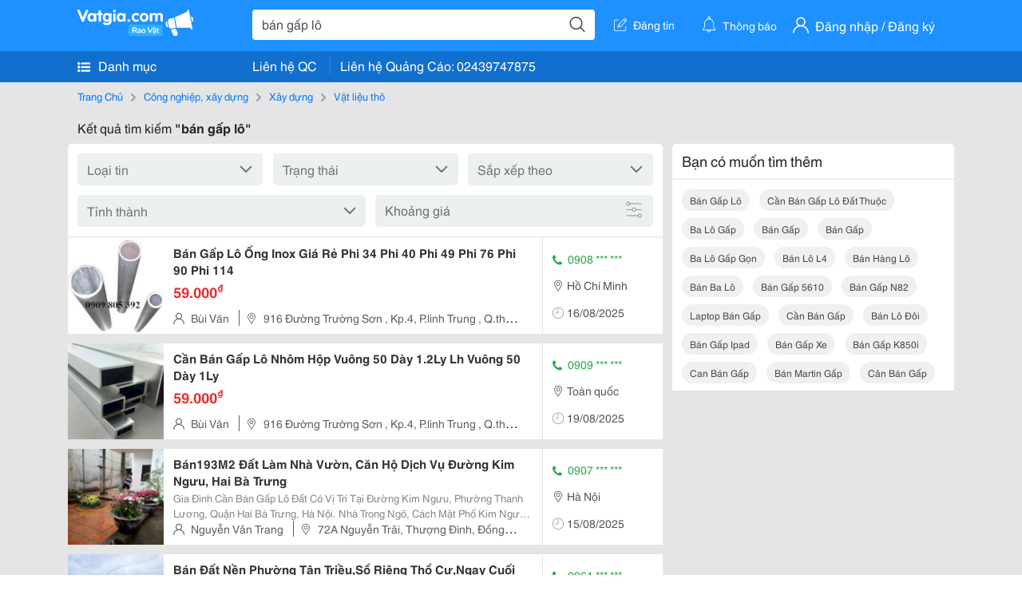

--- FILE ---
content_type: text/html; charset=UTF-8
request_url: https://vatgia.com/raovat/b%C3%A1n+g%E1%BA%A5p+l%C3%B4.srvg
body_size: 9387
content:
<!DOCTYPE html>
<html lang="vi">
<head>
    <link rel="dns-prefetch" href="//cdnvg.scandict.com">
    <meta http-equiv="Content-Type" content="text/html; charset=utf-8" />
    <link href="/assets/image/raovat/favicon.ico" rel="icon" type="image/x-icon">
    <meta http-equiv="X-UA-Compatible" content="ie=edge">

    
    <meta name="apple-mobile-web-app-status-bar-style" content="#0c81f6"/>
<meta name="theme-color" content="#0c81f6"/>
<meta name="apple-mobile-web-app-capable" content="yes"/>
<meta name="mobile-web-app-capable" content="yes"/>
<meta name="viewport" content="width=device-width, initial-scale=1.0"/>
<meta property="og:url" content="https://vatgia.com/raovat/b%C3%A1n%2Bg%E1%BA%A5p%2Bl%C3%B4.srvg"/>
<meta property="og:type" content="website"/>
<meta property="og:site_name" content="Vatgia.com"/>
<meta property="og:locale" content="vi_VN"/>
<meta property="og:title" content="Bán Gấp Lô"/>
<meta property="og:description" content="Chuyên trang về Bán gấp lô ✅304 Không Chỉ Là Thép Không Gỉ Mà Còn Thích Hợp Trong Mọi Ứng Dụng . Tuy Nhiên , Một Sự Hiểu Biết Về Các Thuộc Tính Của Inox 304 Sẽ Cung Cấp Một Cơ Sở Tốt Cho Việc..."/>
<meta property="og:image" content="https://cdnvg.scandict.com/pictures/fullsize/2017/06/13/nem1497318565.jpg"/>
<meta name="title" content="Bán Gấp Lô"/>
<meta name="keywords" content="bán gấp lô, bán, gấp, lô, ban gap lo, bán gấp lô, cần bán gấp lô đất thuộc, ba lô gấp, bán gấp, bán gấp, ba lô gấp gọn, bán lô l4, bán hàng lô, bán ba lô, bán gấp 5610, bán gấp n82, laptop bán gấp, cần bán gấp, bán lô đôi, bán gấp ipad, bán gấp xe, bán gấp k850i, can bán gấp, bán martin gấp, cân bán gấp"/>
<meta name="description" content="Chuyên trang về Bán gấp lô ✅304 Không Chỉ Là Thép Không Gỉ Mà Còn Thích Hợp Trong Mọi Ứng Dụng . Tuy Nhiên , Một Sự Hiểu Biết Về Các Thuộc Tính Của Inox 304 Sẽ Cung Cấp Một Cơ Sở Tốt Cho Việc..."/>
<title>Bán Gấp Lô</title>

    
            <link rel="canonical" href="https://vatgia.com/raovat/b%C3%A1n%2Bg%E1%BA%A5p%2Bl%C3%B4.srvg">
    
    
    
    <link rel="stylesheet" type="text/css" href="https://vatgia.com/assets/raovat/fonts/flaticon/flaticon.css">
    <link rel="stylesheet" type="text/css" href="https://vatgia.com/assets/css/bootstrap-4.5.0.css">
    <link rel="stylesheet" type="text/css" href="https://vatgia.com/assets/371000597101675/raovat/css/raovat.css">

        <script>
        window.vnpapp = "false";
        window.mobiledetect = "web";
        window.dataUser = "null";
        window.domain = "//vatgia.com";
        window.envAds = "ca-pub-2979760623205174";
        window.envAdsSlot = "8018923188";
        window.firebaseConfig = {
            apiKey: "AIzaSyBlmRLfyJCyqA8yu5x8bpFo0jwYX2yBpOg",
            authDomain: "vatgia-id.firebaseapp.com",
            databaseURL: "https://vatgia-id.firebaseio.com",
            projectId: "vatgia-id",
            storageBucket: "",
            messagingSenderId: "736117193883",
            appId: "1:736117193883:web:624a055c617b3dbe"
        }
        window.urlFacebookLogin = 'https://www.facebook.com/v4.0/dialog/oauth?response_type=code%2Cgranted_scopes&client_id=891255665928834&redirect_uri=https%3A%2F%2Fvatgia.com/home/&scope=public_profile%2Cemail&state=provider%3Dfacebook%26redirect%3D%2Fraovat';
        window.urlGoogleLogin = 'https://accounts.google.com/o/oauth2/v2/auth?scope=openid+https://www.googleapis.com/auth/userinfo.email+profile&response_type=code&redirect_uri=https%3A//vatgia.com/home/&client_id=736117193883-nj2eab6opd4bg8phsltf8likgal0jcbc.apps.googleusercontent.com&state=provider%3Dgoogle%26redirect%3D%2Fraovat';
    </script>

    <script type="application/ld+json">
						{
						  "@context": "https://schema.org",
						  "@type": "Organization",
						  "url": "https://vatgia.com",
						  "logo": "https://vatgia.com/css/logos/logo.png",
						  "name": "Vatgia.com",
						  "contactPoint": [{
						    "@type": "ContactPoint",
						    "telephone": "+84 02439747875",
						    "contactType": "Customer support",
						    "areaServed": "VI"
						  }],
						  "sameAs": ["https://www.facebook.com/vatgiafanpage"]
						}
						</script>

    <script type="application/ld+json">
						{
							"@context": "https://schema.org",
							"@type": "WebSite",
							"url": "https://vatgia.com",
							"potentialAction": {
								"@type": "SearchAction",
								"target": "https://vatgia.com/raovat/quicksearch.php?keyword={search_term_string}",
								"query-input": "required name=search_term_string"
							},
							"name" : "Vatgia.com",
            			"alternateName" : "Vatgia.com - Mua sắm hạnh phúc, kinh doanh hiệu quả"
						}
						</script>

            <script type="application/ld+json">{"@context": "http://schema.org", "@type": "BreadcrumbList", "itemListElement": [{
									"@type": "ListItem",
									"position": 1,
									"item": {
										"@id": "https://vatgia.com/raovat",
										"name": "Rao vặt"
									}
								},{
									"@type": "ListItem",
									"position": 2,
									"item": {
										"@id": "https://vatgia.com/raovat/b%C3%A1n%2Bg%E1%BA%A5p%2Bl%C3%B4.srvg",
										"name": "Bán gấp lô"
									}
								}]}</script>
    
    
    
    </head>
<body>
        <div id="raovat" class="css_rv_web">
        
                    <header-web :ContactPhone-prop="[[&quot;Li\u00ean h\u1ec7 Qu\u1ea3ng C\u00e1o&quot;,&quot; 02439747875&quot;,&quot;02439747875&quot;]]"></header-web>
                

        
        <div id="body-raovat">
            <div class="result_search_pc" id="remove-ads">














    <div class="container" id="container-ads">
    <nav aria-label="breadcrumb" class="rv-breadcrumb-pc">
    <ol class="breadcrumb">
        <li class="breadcrumb-item">
            <a href="/raovat">Trang Chủ</a>
        </li>
                            
                <li class="breadcrumb-item">
                    <a href="/raovat/2748/cong-nghiep-xay-dung.html">Công nghiệp, xây dựng</a>
                </li>
            
                                
                <li class="breadcrumb-item">
                    <a href="/raovat/8490/xay-dung.html">Xây dựng</a>
                </li>
            
                                
                <li class="breadcrumb-item">
                    <a href="/raovat/8623/vat-lieu-tho.html">Vật liệu thô</a>
                </li>
            
                        </ol>
</nav>
            <div class="statistical">
            <h1 title="Kết quả tìm kiếm bán gấp lô">Kết quả tìm kiếm <b>"bán gấp lô"</b></h1>
        </div>
        <div class="row pb-12px">
            <div class="col-8 pr-0">
                

                <div class="filter-result">
                    <fillter-web
                        :country-prop="[]"
                        :max-prop="0"
                        :min-prop="0"></fillter-web>
                </div>

                <div id="list-search-pc">
                    <div class="list-post-search list-post-search-web">
































                        












                            <div class="rv_list_news mt-12px">
            <div class="card-list-news">
            <div class="card-body-news d-flex">
                <div class="img-post">
                    <a class="text-decoration-none" href="/raovat/8633/14613400/ban-gap-lo-ong-inox-gia-re-phi-34-phi-40-phi-49-phi-76-phi-90-phi-114.html" >
                        <img class="w-100 h-100" src="https://cdnvg.scandict.com/pictures/thumb/w150/2017/06/nem1497318565.jpg" alt="Bán Gấp Lô Ống Inox Giá Rẻ Phi 34 Phi 40 Phi 49 Phi 76 Phi 90 Phi 114" onerror="this.onerror=null;this.src='/assets/image/raovat/no_image.png';"/>
                    </a>
                </div>
                <div class="position-relative info-flex px-12px py-2">
                    <div class="info-post">
                        <a href="/raovat/8633/14613400/ban-gap-lo-ong-inox-gia-re-phi-34-phi-40-phi-49-phi-76-phi-90-phi-114.html" >
                            <h3 title="Bán Gấp Lô Ống Inox Giá Rẻ Phi 34 Phi 40 Phi 49 Phi 76 Phi 90 Phi 114" class="title m-0">Bán Gấp Lô Ống Inox Giá Rẻ Phi 34 Phi 40 Phi 49 Phi 76 Phi 90 Phi 114</h3>
                        </a>
                                                    <p class="price m-0 mt-1">59.000<sup>&#8363;</sup></p>
                                            </div>
                    <div class="position-absolute position-address">
                        <span class="name-post"><i class="flaticon-user mr-2"></i>Bùi Văn</span>
                        <span class="address m-0 pl-2"><i class="flaticon-pin mr-2 pl-2"></i>916 Đường Trường Sơn , Kp.4, P.linh Trung , Q.thủ Đức, Tp.hcm</span>
                    </div>
                </div>
                <div class="contact my-auto">
                    <div class="px-12px border-contact-normal">
                                                    <p class="phone-vip-news m-0">
                                <i class="flaticon-telephone-handle-silhouette mr-1"></i>
                                0908 *** ***
                            </p>
                                                <p class="location m-0 pt-12px"><i class="flaticon-pin mr-1"></i>Hồ Chí Minh</p>
                        <p class="time m-0 pt-12px"><i class="flaticon-time mr-1"></i>16/08/2025</p>
                    </div>
                </div>
            </div>
        </div>
    </div>
                        












                            <div class="rv_list_news mt-12px">
            <div class="card-list-news">
            <div class="card-body-news d-flex">
                <div class="img-post">
                    <a class="text-decoration-none" href="/raovat/9693/16030819/can-ban-gap-lo-nhom-hop-vuong-50-day-1-2ly-lh-vuong-50-day-1ly.html" >
                        <img class="w-100 h-100" src="https://cdnvg.scandict.com/pictures/thumb/w150/2020/07/1595217757-kcv.jpg" alt="Cần Bán Gấp Lô Nhôm Hộp Vuông 50 Dày 1.2Ly Lh Vuông 50 Dày 1Ly" onerror="this.onerror=null;this.src='/assets/image/raovat/no_image.png';"/>
                    </a>
                </div>
                <div class="position-relative info-flex px-12px py-2">
                    <div class="info-post">
                        <a href="/raovat/9693/16030819/can-ban-gap-lo-nhom-hop-vuong-50-day-1-2ly-lh-vuong-50-day-1ly.html" >
                            <h3 title="Cần Bán Gấp Lô Nhôm Hộp Vuông 50 Dày 1.2Ly Lh Vuông 50 Dày 1Ly" class="title m-0">Cần Bán Gấp Lô Nhôm Hộp Vuông 50 Dày 1.2Ly Lh Vuông 50 Dày 1Ly</h3>
                        </a>
                                                    <p class="price m-0 mt-1">59.000<sup>&#8363;</sup></p>
                                            </div>
                    <div class="position-absolute position-address">
                        <span class="name-post"><i class="flaticon-user mr-2"></i>Bùi Văn</span>
                        <span class="address m-0 pl-2"><i class="flaticon-pin mr-2 pl-2"></i>916 Đường Trường Sơn , Kp.4, P.linh Trung , Q.thủ Đức, Tp.hcm</span>
                    </div>
                </div>
                <div class="contact my-auto">
                    <div class="px-12px border-contact-normal">
                                                    <p class="phone-vip-news m-0">
                                <i class="flaticon-telephone-handle-silhouette mr-1"></i>
                                0909 *** ***
                            </p>
                                                <p class="location m-0 pt-12px"><i class="flaticon-pin mr-1"></i>Toàn quốc</p>
                        <p class="time m-0 pt-12px"><i class="flaticon-time mr-1"></i>19/08/2025</p>
                    </div>
                </div>
            </div>
        </div>
    </div>
                        












                            <div class="rv_list_news mt-12px">
            <div class="card-list-news">
            <div class="card-body-news d-flex">
                <div class="img-post">
                    <a class="text-decoration-none" href="/raovat/10497/17814823/ban193m2-dat-lam-nha-vuon-can-ho-dich-vu-duong-kim-nguu-hai-ba-trung.html" >
                        <img class="w-100 h-100" src="https://cdnvg.scandict.com/pictures/thumb/w150/2025/04/1744266771-oto.jpg" alt="Bán193M2 Đất Làm Nhà Vườn, Căn Hộ Dịch Vụ Đường Kim Ngưu, Hai Bà Trưng" onerror="this.onerror=null;this.src='/assets/image/raovat/no_image.png';"/>
                    </a>
                </div>
                <div class="position-relative info-flex px-12px py-2">
                    <div class="info-post">
                        <a href="/raovat/10497/17814823/ban193m2-dat-lam-nha-vuon-can-ho-dich-vu-duong-kim-nguu-hai-ba-trung.html" >
                            <h3 title="Bán193M2 Đất Làm Nhà Vườn, Căn Hộ Dịch Vụ Đường Kim Ngưu, Hai Bà Trưng" class="title m-0">Bán193M2 Đất Làm Nhà Vườn, Căn Hộ Dịch Vụ Đường Kim Ngưu, Hai Bà Trưng</h3>
                        </a>
                                                    <div class="des">
                                Gia Đình Cần Bán Gấp Lô Đất Có Vị Trí Tại Đường Kim Ngưu, Phường Thanh Lương, Quận Hai Bà Trưng, Hà Nội. Nhà Trong Ngõ, Cách Mặt Phố Kim Ngưu Hơn 100M. Ngõ Rộng 2.5- 3M. Nhà Xây Từ Lâu Nên Xác Định Bán Đất. Diện Tích: 193M&Sup2;, Trong Đó Có...
                            </div>
                                            </div>
                    <div class="position-absolute position-address">
                        <span class="name-post"><i class="flaticon-user mr-2"></i>Nguyễn Vân Trang</span>
                        <span class="address m-0 pl-2"><i class="flaticon-pin mr-2 pl-2"></i>72A Nguyễn Trãi, Thượng Đình, Đống Đa, Hà Nội, Việt Nam</span>
                    </div>
                </div>
                <div class="contact my-auto">
                    <div class="px-12px border-contact-normal">
                                                    <p class="phone-vip-news m-0">
                                <i class="flaticon-telephone-handle-silhouette mr-1"></i>
                                0907 *** ***
                            </p>
                                                <p class="location m-0 pt-12px"><i class="flaticon-pin mr-1"></i>Hà Nội</p>
                        <p class="time m-0 pt-12px"><i class="flaticon-time mr-1"></i>15/08/2025</p>
                    </div>
                </div>
            </div>
        </div>
    </div>
                        












                            <div class="rv_list_news mt-12px">
            <div class="card-list-news">
            <div class="card-body-news d-flex">
                <div class="img-post">
                    <a class="text-decoration-none" href="/raovat/10498/17862202/ban-dat-nen-phuong-tan-trieu-so-rieng-tho-cu-ngay-cuoi-duong-dong-khoi.html" >
                        <img class="w-100 h-100" src="https://cdnvg.scandict.com/pictures/thumb/w150/2025/07/1752735580-bwq.jpg" alt="Bán Đất Nền Phường Tân Triều,Sổ Riêng Thổ Cư,Ngay Cuối Đường Đồng Khởi" onerror="this.onerror=null;this.src='/assets/image/raovat/no_image.png';"/>
                    </a>
                </div>
                <div class="position-relative info-flex px-12px py-2">
                    <div class="info-post">
                        <a href="/raovat/10498/17862202/ban-dat-nen-phuong-tan-trieu-so-rieng-tho-cu-ngay-cuoi-duong-dong-khoi.html" >
                            <h3 title="Bán Đất Nền Phường Tân Triều,Sổ Riêng Thổ Cư,Ngay Cuối Đường Đồng Khởi" class="title m-0">Bán Đất Nền Phường Tân Triều,Sổ Riêng Thổ Cư,Ngay Cuối Đường Đồng Khởi</h3>
                        </a>
                                                    <p class="price m-0 mt-1">1,4 tỷ</p>
                                            </div>
                    <div class="position-absolute position-address">
                        <span class="name-post"><i class="flaticon-user mr-2"></i>Dương Tấn Tài</span>
                        <span class="address m-0 pl-2"><i class="flaticon-pin mr-2 pl-2"></i>Biên Hòa</span>
                    </div>
                </div>
                <div class="contact my-auto">
                    <div class="px-12px border-contact-normal">
                                                    <p class="phone-vip-news m-0">
                                <i class="flaticon-telephone-handle-silhouette mr-1"></i>
                                0961 *** ***
                            </p>
                                                <p class="location m-0 pt-12px"><i class="flaticon-pin mr-1"></i>Đồng Nai</p>
                        <p class="time m-0 pt-12px"><i class="flaticon-time mr-1"></i>17/07/2025</p>
                    </div>
                </div>
            </div>
        </div>
    </div>
                        












                            <div class="rv_list_news mt-12px">
            <div class="card-list-news">
            <div class="card-body-news d-flex">
                <div class="img-post">
                    <a class="text-decoration-none" href="/raovat/14204/17862746/can-von-ban-gap-lo-dat-tai-phuong-thoi-an-quan-12-tp-hcm.html" >
                        <img class="w-100 h-100" src="https://cdnvg.scandict.com/pictures/thumb/w150/2025/07/1752825471-hqi.jpg" alt="Cần Vốn Bán Gấp Lô Đất Tại Phường Thời An Quận 12 Tp Hcm" onerror="this.onerror=null;this.src='/assets/image/raovat/no_image.png';"/>
                    </a>
                </div>
                <div class="position-relative info-flex px-12px py-2">
                    <div class="info-post">
                        <a href="/raovat/14204/17862746/can-von-ban-gap-lo-dat-tai-phuong-thoi-an-quan-12-tp-hcm.html" >
                            <h3 title="Cần Vốn Bán Gấp Lô Đất Tại Phường Thời An Quận 12 Tp Hcm" class="title m-0">Cần Vốn Bán Gấp Lô Đất Tại Phường Thời An Quận 12 Tp Hcm</h3>
                        </a>
                                                    <p class="price m-0 mt-1">6,9 tỷ</p>
                                            </div>
                    <div class="position-absolute position-address">
                        <span class="name-post"><i class="flaticon-user mr-2"></i>Huy Anh</span>
                        <span class="address m-0 pl-2"><i class="flaticon-pin mr-2 pl-2"></i>Tp Hồ Chí Minh</span>
                    </div>
                </div>
                <div class="contact my-auto">
                    <div class="px-12px border-contact-normal">
                                                    <p class="phone-vip-news m-0">
                                <i class="flaticon-telephone-handle-silhouette mr-1"></i>
                                0335 *** ***
                            </p>
                                                <p class="location m-0 pt-12px"><i class="flaticon-pin mr-1"></i>Hồ Chí Minh</p>
                        <p class="time m-0 pt-12px"><i class="flaticon-time mr-1"></i>18/07/2025</p>
                    </div>
                </div>
            </div>
        </div>
    </div>
                        












                            <div class="rv_list_news mt-12px">
            <div class="card-list-news">
            <div class="card-body-news d-flex">
                <div class="img-post">
                    <a class="text-decoration-none" href="/raovat/10498/17868961/re-nhat-khac-niem-can-ban-gap-lo-view-vuon-hoa-gia-5-9-ty.html" >
                        <img class="w-100 h-100" src="/assets/image/raovat/no_image.png" alt="Rẻ Nhất Khắc Niệm Cần Bán Gấp Lô View Vườn Hoa Giá 5,9 Tỷ" onerror="this.onerror=null;this.src='/assets/image/raovat/no_image.png';"/>
                    </a>
                </div>
                <div class="position-relative info-flex px-12px py-2">
                    <div class="info-post">
                        <a href="/raovat/10498/17868961/re-nhat-khac-niem-can-ban-gap-lo-view-vuon-hoa-gia-5-9-ty.html" >
                            <h3 title="Rẻ Nhất Khắc Niệm Cần Bán Gấp Lô View Vườn Hoa Giá 5,9 Tỷ" class="title m-0">Rẻ Nhất Khắc Niệm Cần Bán Gấp Lô View Vườn Hoa Giá 5,9 Tỷ</h3>
                        </a>
                                                    <p class="price m-0 mt-1">5,9 tỷ</p>
                                            </div>
                    <div class="position-absolute position-address">
                        <span class="name-post"><i class="flaticon-user mr-2"></i>Nguyễn Phú</span>
                        <span class="address m-0 pl-2"><i class="flaticon-pin mr-2 pl-2"></i>Phường Khắc Niệm, Tp. Bắc Ninh, Tỉnh Bắc Ninh</span>
                    </div>
                </div>
                <div class="contact my-auto">
                    <div class="px-12px border-contact-normal">
                                                    <p class="phone-vip-news m-0">
                                <i class="flaticon-telephone-handle-silhouette mr-1"></i>
                                0942 *** ***
                            </p>
                                                <p class="location m-0 pt-12px"><i class="flaticon-pin mr-1"></i>Bắc Ninh</p>
                        <p class="time m-0 pt-12px"><i class="flaticon-time mr-1"></i>18/08/2025</p>
                    </div>
                </div>
            </div>
        </div>
    </div>
                        












                            <div class="rv_list_news mt-12px">
            <div class="card-list-news">
            <div class="card-body-news d-flex">
                <div class="img-post">
                    <a class="text-decoration-none" href="/raovat/10498/17869167/can-ban-gap-lo-goc-68m-o-to-vao-tan-nha-ngay-gan-kcn-pho-noi-a.html" >
                        <img class="w-100 h-100" src="/assets/image/raovat/no_image.png" alt="Cần Bán Gấp Lô Góc 68M, Ô Tô Vào Tận Nhà, Ngay Gần Kcn Phố Nối A:" onerror="this.onerror=null;this.src='/assets/image/raovat/no_image.png';"/>
                    </a>
                </div>
                <div class="position-relative info-flex px-12px py-2">
                    <div class="info-post">
                        <a href="/raovat/10498/17869167/can-ban-gap-lo-goc-68m-o-to-vao-tan-nha-ngay-gan-kcn-pho-noi-a.html" >
                            <h3 title="Cần Bán Gấp Lô Góc 68M, Ô Tô Vào Tận Nhà, Ngay Gần Kcn Phố Nối A:" class="title m-0">Cần Bán Gấp Lô Góc 68M, Ô Tô Vào Tận Nhà, Ngay Gần Kcn Phố Nối A:</h3>
                        </a>
                                                    <p class="price m-0 mt-1">1,98 tỷ</p>
                                            </div>
                    <div class="position-absolute position-address">
                        <span class="name-post"><i class="flaticon-user mr-2"></i>Bình Chắc </span>
                        <span class="address m-0 pl-2"><i class="flaticon-pin mr-2 pl-2"></i>Văn Lâm - Hưng Yên </span>
                    </div>
                </div>
                <div class="contact my-auto">
                    <div class="px-12px border-contact-normal">
                                                    <p class="phone-vip-news m-0">
                                <i class="flaticon-telephone-handle-silhouette mr-1"></i>
                                0835 *** ***
                            </p>
                                                <p class="location m-0 pt-12px"><i class="flaticon-pin mr-1"></i>Hưng Yên</p>
                        <p class="time m-0 pt-12px"><i class="flaticon-time mr-1"></i>20/08/2025</p>
                    </div>
                </div>
            </div>
        </div>
    </div>
                        












                            <div class="rv_list_news mt-12px">
            <div class="card-list-news">
            <div class="card-body-news d-flex">
                <div class="img-post">
                    <a class="text-decoration-none" href="/raovat/10498/17869642/can-ban-gap-lo-goc-50m-o-to-vao-ngay-gan-kcn-pho-noi-a.html" >
                        <img class="w-100 h-100" src="/assets/image/raovat/no_image.png" alt="Cần Bán Gấp Lô Góc 50M, Ô Tô Vào, Ngay Gần Kcn Phố Nối A:" onerror="this.onerror=null;this.src='/assets/image/raovat/no_image.png';"/>
                    </a>
                </div>
                <div class="position-relative info-flex px-12px py-2">
                    <div class="info-post">
                        <a href="/raovat/10498/17869642/can-ban-gap-lo-goc-50m-o-to-vao-ngay-gan-kcn-pho-noi-a.html" >
                            <h3 title="Cần Bán Gấp Lô Góc 50M, Ô Tô Vào, Ngay Gần Kcn Phố Nối A:" class="title m-0">Cần Bán Gấp Lô Góc 50M, Ô Tô Vào, Ngay Gần Kcn Phố Nối A:</h3>
                        </a>
                                                    <p class="price m-0 mt-1">1,98 tỷ</p>
                                            </div>
                    <div class="position-absolute position-address">
                        <span class="name-post"><i class="flaticon-user mr-2"></i>Bình Chắc </span>
                        <span class="address m-0 pl-2"><i class="flaticon-pin mr-2 pl-2"></i>Văn Lâm - Hưng Yên </span>
                    </div>
                </div>
                <div class="contact my-auto">
                    <div class="px-12px border-contact-normal">
                                                    <p class="phone-vip-news m-0">
                                <i class="flaticon-telephone-handle-silhouette mr-1"></i>
                                0835 *** ***
                            </p>
                                                <p class="location m-0 pt-12px"><i class="flaticon-pin mr-1"></i>Hưng Yên</p>
                        <p class="time m-0 pt-12px"><i class="flaticon-time mr-1"></i>27/08/2025</p>
                    </div>
                </div>
            </div>
        </div>
    </div>
                        












                            <div class="rv_list_news mt-12px">
            <div class="card-list-news">
            <div class="card-body-news d-flex">
                <div class="img-post">
                    <a class="text-decoration-none" href="/raovat/10494/17869790/ban-gap-lo-lien-ke-dep-a2-4-lk7-o-so-1x-kdt-thanh-ha.html" >
                        <img class="w-100 h-100" src="https://cdnvg.scandict.com/pictures/thumb/w150/2025/08/1756353069-ipc.jpg" alt="Bán Gấp Lô Liền Kề Đẹp - A2.4-Lk7 Ô Số 1X Kdt Thanh Hà" onerror="this.onerror=null;this.src='/assets/image/raovat/no_image.png';"/>
                    </a>
                </div>
                <div class="position-relative info-flex px-12px py-2">
                    <div class="info-post">
                        <a href="/raovat/10494/17869790/ban-gap-lo-lien-ke-dep-a2-4-lk7-o-so-1x-kdt-thanh-ha.html" >
                            <h3 title="Bán Gấp Lô Liền Kề Đẹp - A2.4-Lk7 Ô Số 1X Kdt Thanh Hà" class="title m-0">Bán Gấp Lô Liền Kề Đẹp - A2.4-Lk7 Ô Số 1X Kdt Thanh Hà</h3>
                        </a>
                                                    <p class="price m-0 mt-1">11,2 tỷ</p>
                                            </div>
                    <div class="position-absolute position-address">
                        <span class="name-post"><i class="flaticon-user mr-2"></i>Tuan Dung</span>
                        <span class="address m-0 pl-2"><i class="flaticon-pin mr-2 pl-2"></i>A2.4 Lk7,  Kdt Thanh Hà, Phường Kiến Hưng, Quận Hà Đông, Hà Nội</span>
                    </div>
                </div>
                <div class="contact my-auto">
                    <div class="px-12px border-contact-normal">
                                                    <p class="phone-vip-news m-0">
                                <i class="flaticon-telephone-handle-silhouette mr-1"></i>
                                0988 *** ***
                            </p>
                                                <p class="location m-0 pt-12px"><i class="flaticon-pin mr-1"></i>Hà Nội</p>
                        <p class="time m-0 pt-12px"><i class="flaticon-time mr-1"></i>28/08/2025</p>
                    </div>
                </div>
            </div>
        </div>
    </div>
                        












                            <div class="rv_list_news mt-12px">
            <div class="card-list-news">
            <div class="card-body-news d-flex">
                <div class="img-post">
                    <a class="text-decoration-none" href="/raovat/10498/17869853/ban-gap-lo-dat-dep-hem-xe-tai-shr-sat-mt-nguyen-huu-tri-gia-2ty150-95m2.html" >
                        <img class="w-100 h-100" src="https://cdnvg.scandict.com/pictures/thumb/w150/2025/08/1756369647-lay.jpg" alt="Bán Gấp Lô Đất Đẹp Hẻm Xe Tải. Shr,Sát Mt Nguyễn Hữu Trí,Giá 2Ty150,95M2." onerror="this.onerror=null;this.src='/assets/image/raovat/no_image.png';"/>
                    </a>
                </div>
                <div class="position-relative info-flex px-12px py-2">
                    <div class="info-post">
                        <a href="/raovat/10498/17869853/ban-gap-lo-dat-dep-hem-xe-tai-shr-sat-mt-nguyen-huu-tri-gia-2ty150-95m2.html" >
                            <h3 title="Bán Gấp Lô Đất Đẹp Hẻm Xe Tải. Shr,Sát Mt Nguyễn Hữu Trí,Giá 2Ty150,95M2." class="title m-0">Bán Gấp Lô Đất Đẹp Hẻm Xe Tải. Shr,Sát Mt Nguyễn Hữu Trí,Giá 2Ty150,95M2.</h3>
                        </a>
                                                    <div class="des">
                                Gấp Gấp !!!Ngợp Quá,Chủ Cần Tiền Trả Ngân Hàng Lên Cần Bán Gấp Lô Đất Mặt Tiền Nhựa 12M Sát Mặt Tiền Mt Nguyễn Hữu Trí Tân Túc Bc ,Sổ Hồng Riêng,Khu Dân Cư Hiện Hữu ,Đông Đúc,Tiện Ích Đầy Đủ Như Trường Học C1,2,3 ,Bệnh Viện Bình Chánh,Chợ Đệm ,Trường
                            </div>
                                            </div>
                    <div class="position-absolute position-address">
                        <span class="name-post"><i class="flaticon-user mr-2"></i>Cần Bán Gấp Lô Đất Đẹp Gần Mặt Tiền Nguyễn Hữu Trí</span>
                        <span class="address m-0 pl-2"><i class="flaticon-pin mr-2 pl-2"></i>Nguyễn Hữu Trí, Huyện Bình Chánh, Hồ Chí Minh</span>
                    </div>
                </div>
                <div class="contact my-auto">
                    <div class="px-12px border-contact-normal">
                                                    <p class="phone-vip-news m-0">
                                <i class="flaticon-telephone-handle-silhouette mr-1"></i>
                                0919 *** ***
                            </p>
                                                <p class="location m-0 pt-12px"><i class="flaticon-pin mr-1"></i>Toàn quốc</p>
                        <p class="time m-0 pt-12px"><i class="flaticon-time mr-1"></i>28/08/2025</p>
                    </div>
                </div>
            </div>
        </div>
    </div>
                        












                            <div class="rv_list_news mt-12px">
            <div class="card-list-news">
            <div class="card-body-news d-flex">
                <div class="img-post">
                    <a class="text-decoration-none" href="/raovat/10497/17870909/chinh-chu-ban-gap-chinh-chu-ban-gap-lo-dat-146-8m2-mt-tran-hai-phung-binh-tan-ket-bank-cat-lo.html" >
                        <img class="w-100 h-100" src="https://cdnvg.scandict.com/pictures/thumb/w150/2025/09/1756916800-vze.jpg" alt="Chính Chủ Bán Gấp Chính Chủ Bán Gấp Lô Đất 146.8M2 - Mt Trần Hải Phụng, Bình Tân - Kẹt Bank Cắt Lỗ" onerror="this.onerror=null;this.src='/assets/image/raovat/no_image.png';"/>
                    </a>
                </div>
                <div class="position-relative info-flex px-12px py-2">
                    <div class="info-post">
                        <a href="/raovat/10497/17870909/chinh-chu-ban-gap-chinh-chu-ban-gap-lo-dat-146-8m2-mt-tran-hai-phung-binh-tan-ket-bank-cat-lo.html" >
                            <h3 title="Chính Chủ Bán Gấp Chính Chủ Bán Gấp Lô Đất 146.8M2 - Mt Trần Hải Phụng, Bình Tân - Kẹt Bank Cắt Lỗ" class="title m-0">Chính Chủ Bán Gấp Chính Chủ Bán Gấp Lô Đất 146.8M2 - Mt Trần Hải Phụng, Bình Tân - Kẹt Bank Cắt Lỗ</h3>
                        </a>
                                                    <p class="price m-0 mt-1">420 triệu</p>
                                            </div>
                    <div class="position-absolute position-address">
                        <span class="name-post"><i class="flaticon-user mr-2"></i>Nghĩa Nhà Phố</span>
                        <span class="address m-0 pl-2"><i class="flaticon-pin mr-2 pl-2"></i>Trần Hải Phụng, Tân Tạo, Bình Tân</span>
                    </div>
                </div>
                <div class="contact my-auto">
                    <div class="px-12px border-contact-normal">
                                                    <p class="phone-vip-news m-0">
                                <i class="flaticon-telephone-handle-silhouette mr-1"></i>
                                0986 *** ***
                            </p>
                                                <p class="location m-0 pt-12px"><i class="flaticon-pin mr-1"></i>Hồ Chí Minh</p>
                        <p class="time m-0 pt-12px"><i class="flaticon-time mr-1"></i>03/09/2025</p>
                    </div>
                </div>
            </div>
        </div>
    </div>
                        












                            <div class="rv_list_news mt-12px">
            <div class="card-list-news">
            <div class="card-body-news d-flex">
                <div class="img-post">
                    <a class="text-decoration-none" href="/raovat/10498/17873323/chu-can-ban-gap-lo-dat-cuc-dep-tai-khu-dg-ngoc-da-nhu-quynh.html" >
                        <img class="w-100 h-100" src="https://cdnvg.scandict.com/pictures/thumb/w150/2025/09/1757668364-ggd.jpg" alt="Chủ Cần Bán Gấp Lô Đất Cực Đẹp Tại Khu Đg Ngọc Đà, Như Quỳnh:" onerror="this.onerror=null;this.src='/assets/image/raovat/no_image.png';"/>
                    </a>
                </div>
                <div class="position-relative info-flex px-12px py-2">
                    <div class="info-post">
                        <a href="/raovat/10498/17873323/chu-can-ban-gap-lo-dat-cuc-dep-tai-khu-dg-ngoc-da-nhu-quynh.html" >
                            <h3 title="Chủ Cần Bán Gấp Lô Đất Cực Đẹp Tại Khu Đg Ngọc Đà, Như Quỳnh:" class="title m-0">Chủ Cần Bán Gấp Lô Đất Cực Đẹp Tại Khu Đg Ngọc Đà, Như Quỳnh:</h3>
                        </a>
                                                    <p class="price m-0 mt-1">7,2 tỷ</p>
                                            </div>
                    <div class="position-absolute position-address">
                        <span class="name-post"><i class="flaticon-user mr-2"></i>Bình Chắc </span>
                        <span class="address m-0 pl-2"><i class="flaticon-pin mr-2 pl-2"></i>Văn Lâm - Hưng Yên </span>
                    </div>
                </div>
                <div class="contact my-auto">
                    <div class="px-12px border-contact-normal">
                                                    <p class="phone-vip-news m-0">
                                <i class="flaticon-telephone-handle-silhouette mr-1"></i>
                                0835 *** ***
                            </p>
                                                <p class="location m-0 pt-12px"><i class="flaticon-pin mr-1"></i>Hưng Yên</p>
                        <p class="time m-0 pt-12px"><i class="flaticon-time mr-1"></i>12/09/2025</p>
                    </div>
                </div>
            </div>
        </div>
    </div>
                        












                            <div class="rv_list_news mt-12px">
            <div class="card-list-news">
            <div class="card-body-news d-flex">
                <div class="img-post">
                    <a class="text-decoration-none" href="/raovat/10498/17874809/chinh-chu-ban-dat-mt-2500m2-doi-dien-khu-du-lich-song-long-duong-d1-quan-9.html" >
                        <img class="w-100 h-100" src="https://cdnvg.scandict.com/pictures/thumb/w150/2025/09/1758251050-zvw.jpeg" alt="Chính Chủ Bán Đất Mt 2500M2 Đối Diện Khu Du Lịch Song Long Đường D1, Quận 9." onerror="this.onerror=null;this.src='/assets/image/raovat/no_image.png';"/>
                    </a>
                </div>
                <div class="position-relative info-flex px-12px py-2">
                    <div class="info-post">
                        <a href="/raovat/10498/17874809/chinh-chu-ban-dat-mt-2500m2-doi-dien-khu-du-lich-song-long-duong-d1-quan-9.html" >
                            <h3 title="Chính Chủ Bán Đất Mt 2500M2 Đối Diện Khu Du Lịch Song Long Đường D1, Quận 9." class="title m-0">Chính Chủ Bán Đất Mt 2500M2 Đối Diện Khu Du Lịch Song Long Đường D1, Quận 9.</h3>
                        </a>
                                                    <div class="des">
                                Chính Chủ Bán Đất Mt 2500M2 Đối Diện Khu Du Lịch Song Long Đường D1, Quận 9 Giá Rẻ 15.2Tr/M2 Sđt 0923945502 
 Bán Gấp Lô Nhì Mặt Tiền Đối Diện Khu Du Lịch Song Long Chỉ Cách Khoảng 20M, Sát Kdl Long Đại. Đất Tại Đường D1, Phường Long Phước, Quận 9. 
...
                            </div>
                                            </div>
                    <div class="position-absolute position-address">
                        <span class="name-post"><i class="flaticon-user mr-2"></i>Thanh Nguyen</span>
                        <span class="address m-0 pl-2"></span>
                    </div>
                </div>
                <div class="contact my-auto">
                    <div class="px-12px border-contact-normal">
                                                    <p class="phone-vip-news m-0">
                                <i class="flaticon-telephone-handle-silhouette mr-1"></i>
                                0923 *** ***
                            </p>
                                                <p class="location m-0 pt-12px"><i class="flaticon-pin mr-1"></i>Toàn quốc</p>
                        <p class="time m-0 pt-12px"><i class="flaticon-time mr-1"></i>19/09/2025</p>
                    </div>
                </div>
            </div>
        </div>
    </div>
                        












                            <div class="rv_list_news mt-12px">
            <div class="card-list-news">
            <div class="card-body-news d-flex">
                <div class="img-post">
                    <a class="text-decoration-none" href="/raovat/10498/17882659/tiep-tuc-giam-120tr-cho-lo-dat-60m2-tai-dinh-cu-trau-quy-gia-lam-lh.html" >
                        <img class="w-100 h-100" src="https://cdnvg.scandict.com/pictures/thumb/w150/2025/12/1765621824-kef.jpg" alt="Tiếp Tục Giảm 120Tr Cho Lô Đất 60M2 Tái Định Cư Trâu Quỳ, Gia Lâm. Lh ." onerror="this.onerror=null;this.src='/assets/image/raovat/no_image.png';"/>
                    </a>
                </div>
                <div class="position-relative info-flex px-12px py-2">
                    <div class="info-post">
                        <a href="/raovat/10498/17882659/tiep-tuc-giam-120tr-cho-lo-dat-60m2-tai-dinh-cu-trau-quy-gia-lam-lh.html" >
                            <h3 title="Tiếp Tục Giảm 120Tr Cho Lô Đất 60M2 Tái Định Cư Trâu Quỳ, Gia Lâm. Lh ." class="title m-0">Tiếp Tục Giảm 120Tr Cho Lô Đất 60M2 Tái Định Cư Trâu Quỳ, Gia Lâm. Lh .</h3>
                        </a>
                                                    <div class="des">
                                Tiếp Tục Giảm 120Tr Cho Lô Đất 60M2 Tái Định Cư Trâu Quỳ, Gia Lâm. Lh 0989894845. 
 Sđcc Càn Bán Gấp Lô Đất Tại Khu Tái Định Cư Trâu Quỳ, Gia Lâm, Hà Nội. 
 Diện Tích Đất: 60M2. Mặt Tiền 4M. Sâu 15M. Vuông Vức. 
 Đường Trước Nhà Rộng Thênh Thang ,...
                            </div>
                                            </div>
                    <div class="position-absolute position-address">
                        <span class="name-post"><i class="flaticon-user mr-2"></i>Trần Vỹ</span>
                        <span class="address m-0 pl-2"><i class="flaticon-pin mr-2 pl-2"></i>Trâu Quỳ, Gia Lâm</span>
                    </div>
                </div>
                <div class="contact my-auto">
                    <div class="px-12px border-contact-normal">
                                                    <p class="phone-vip-news m-0">
                                <i class="flaticon-telephone-handle-silhouette mr-1"></i>
                                0909 *** ***
                            </p>
                                                <p class="location m-0 pt-12px"><i class="flaticon-pin mr-1"></i>Hà Nội</p>
                        <p class="time m-0 pt-12px"><i class="flaticon-time mr-1"></i>13/12/2025</p>
                    </div>
                </div>
            </div>
        </div>
    </div>
                        












                            <div class="rv_list_news mt-12px">
            <div class="card-list-news">
            <div class="card-body-news d-flex">
                <div class="img-post">
                    <a class="text-decoration-none" href="/raovat/10498/17883549/ban-gap-lo-dat-kdc-nam-phan-do-xuan-hop-sat-global-city-dt-9x18-gia-84tr-m2-trieu-vi-tri-dep-thoang.html" >
                        <img class="w-100 h-100" src="https://cdnvg.scandict.com/pictures/thumb/w150/2025/12/1765958404-nsm.jpg" alt="Bán Gấp Lô Đất Kdc Nam Phan Đỗ Xuân Hợp Sát Global City Dt 9X18 Giá 84Tr M2 Triệu Vị Trí Đẹp Thoáng" onerror="this.onerror=null;this.src='/assets/image/raovat/no_image.png';"/>
                    </a>
                </div>
                <div class="position-relative info-flex px-12px py-2">
                    <div class="info-post">
                        <a href="/raovat/10498/17883549/ban-gap-lo-dat-kdc-nam-phan-do-xuan-hop-sat-global-city-dt-9x18-gia-84tr-m2-trieu-vi-tri-dep-thoang.html" >
                            <h3 title="Bán Gấp Lô Đất Kdc Nam Phan Đỗ Xuân Hợp Sát Global City Dt 9X18 Giá 84Tr M2 Triệu Vị Trí Đẹp Thoáng" class="title m-0">Bán Gấp Lô Đất Kdc Nam Phan Đỗ Xuân Hợp Sát Global City Dt 9X18 Giá 84Tr M2 Triệu Vị Trí Đẹp Thoáng</h3>
                        </a>
                                                    <div class="des">
                                Bán Gấp Lô Đất Kdc Nam Phan Đỗ Xuân Hợp Sát Global City Dt 9X18 Giá 84Tr / M&Sup2; Vị Trí Thoáng . Liên Hệ : 0915394648 Vinh. 
 Chuyên Nhận Mua Bán Đất Nền Nam Phan Kikyo
                            </div>
                                            </div>
                    <div class="position-absolute position-address">
                        <span class="name-post"><i class="flaticon-user mr-2"></i>Vinh</span>
                        <span class="address m-0 pl-2"><i class="flaticon-pin mr-2 pl-2"></i>Đỗ Xuân Hợp Phường Phước Long B Tp.thủ Đức</span>
                    </div>
                </div>
                <div class="contact my-auto">
                    <div class="px-12px border-contact-normal">
                                                    <p class="phone-vip-news m-0">
                                <i class="flaticon-telephone-handle-silhouette mr-1"></i>
                                0915 *** ***
                            </p>
                                                <p class="location m-0 pt-12px"><i class="flaticon-pin mr-1"></i>Hồ Chí Minh</p>
                        <p class="time m-0 pt-12px"><i class="flaticon-time mr-1"></i>17/12/2025</p>
                    </div>
                </div>
            </div>
        </div>
    </div>
                        












                            <div class="rv_list_news mt-12px">
            <div class="card-list-news">
            <div class="card-body-news d-flex">
                <div class="img-post">
                    <a class="text-decoration-none" href="/raovat/14205/17885993/ban-gap-lo-dat-dep-thanh-loc-29-q-12-gia-sieu-tot.html" >
                        <img class="w-100 h-100" src="https://cdnvg.scandict.com/pictures/thumb/w150/2025/12/1766977529-kcp.jpg" alt="Bán Gấp Lô Đất Đẹp Thạnh Lộc 29, Q.12 Giá Siêu Tốt" onerror="this.onerror=null;this.src='/assets/image/raovat/no_image.png';"/>
                    </a>
                </div>
                <div class="position-relative info-flex px-12px py-2">
                    <div class="info-post">
                        <a href="/raovat/14205/17885993/ban-gap-lo-dat-dep-thanh-loc-29-q-12-gia-sieu-tot.html" >
                            <h3 title="Bán Gấp Lô Đất Đẹp Thạnh Lộc 29, Q.12 Giá Siêu Tốt" class="title m-0">Bán Gấp Lô Đất Đẹp Thạnh Lộc 29, Q.12 Giá Siêu Tốt</h3>
                        </a>
                                                    <p class="price m-0 mt-1">4,8 tỷ</p>
                                            </div>
                    <div class="position-absolute position-address">
                        <span class="name-post"><i class="flaticon-user mr-2"></i>Hoa</span>
                        <span class="address m-0 pl-2"><i class="flaticon-pin mr-2 pl-2"></i>Quận 12</span>
                    </div>
                </div>
                <div class="contact my-auto">
                    <div class="px-12px border-contact-normal">
                                                    <p class="phone-vip-news m-0">
                                <i class="flaticon-telephone-handle-silhouette mr-1"></i>
                                0337 *** ***
                            </p>
                                                <p class="location m-0 pt-12px"><i class="flaticon-pin mr-1"></i>Hồ Chí Minh</p>
                        <p class="time m-0 pt-12px"><i class="flaticon-time mr-1"></i>29/12/2025</p>
                    </div>
                </div>
            </div>
        </div>
    </div>
                        












                            <div class="rv_list_news mt-12px">
            <div class="card-list-news">
            <div class="card-body-news d-flex">
                <div class="img-post">
                    <a class="text-decoration-none" href="/raovat/10498/17886143/can-ban-gap-lo-dat-tai-khu-tdc-trau-quy-gl-hn-voi-muc-gia-giam-sau-hon-300-trieu-lh-dien-tich-60m2.html" >
                        <img class="w-100 h-100" src="https://cdnvg.scandict.com/pictures/thumb/w150/2025/12/1766999892-eot.jpg" alt="Cần Bán Gấp Lô Đất Tại Khu Tđc Trâu Quỳ, Gl Hn Với Mức Giá Giảm Sâu Hơn 300 Triệu. Lh Diện Tích 60M2." onerror="this.onerror=null;this.src='/assets/image/raovat/no_image.png';"/>
                    </a>
                </div>
                <div class="position-relative info-flex px-12px py-2">
                    <div class="info-post">
                        <a href="/raovat/10498/17886143/can-ban-gap-lo-dat-tai-khu-tdc-trau-quy-gl-hn-voi-muc-gia-giam-sau-hon-300-trieu-lh-dien-tich-60m2.html" >
                            <h3 title="Cần Bán Gấp Lô Đất Tại Khu Tđc Trâu Quỳ, Gl Hn Với Mức Giá Giảm Sâu Hơn 300 Triệu. Lh Diện Tích 60M2." class="title m-0">Cần Bán Gấp Lô Đất Tại Khu Tđc Trâu Quỳ, Gl Hn Với Mức Giá Giảm Sâu Hơn 300 Triệu. Lh Diện Tích 60M2.</h3>
                        </a>
                                                    <p class="price m-0 mt-1">12.345.678.900<sup>&#8363;</sup></p>
                                            </div>
                    <div class="position-absolute position-address">
                        <span class="name-post"><i class="flaticon-user mr-2"></i>Trần Vỹ</span>
                        <span class="address m-0 pl-2"><i class="flaticon-pin mr-2 pl-2"></i>Trâu Quỳ, Gia Lâm</span>
                    </div>
                </div>
                <div class="contact my-auto">
                    <div class="px-12px border-contact-normal">
                                                    <p class="phone-vip-news m-0">
                                <i class="flaticon-telephone-handle-silhouette mr-1"></i>
                                0909 *** ***
                            </p>
                                                <p class="location m-0 pt-12px"><i class="flaticon-pin mr-1"></i>Hà Nội</p>
                        <p class="time m-0 pt-12px"><i class="flaticon-time mr-1"></i>29/12/2025</p>
                    </div>
                </div>
            </div>
        </div>
    </div>
                        












                            <div class="rv_list_news mt-12px">
            <div class="card-list-news">
            <div class="card-body-news d-flex">
                <div class="img-post">
                    <a class="text-decoration-none" href="/raovat/10498/17888441/61m2-dat-tai-dinh-cu-trau-quy-gia-lam-mt-4m-duong-13m-gia-dau-tu-lh.html" >
                        <img class="w-100 h-100" src="https://cdnvg.scandict.com/pictures/thumb/w150/2026/01/1767955502-zub.jpg" alt="61M2 Đất Tái Định Cư Trâu Quỳ, Gia Lâm. Mt 4M, Đường 13M, Giá Đầu Tư. Lh" onerror="this.onerror=null;this.src='/assets/image/raovat/no_image.png';"/>
                    </a>
                </div>
                <div class="position-relative info-flex px-12px py-2">
                    <div class="info-post">
                        <a href="/raovat/10498/17888441/61m2-dat-tai-dinh-cu-trau-quy-gia-lam-mt-4m-duong-13m-gia-dau-tu-lh.html" >
                            <h3 title="61M2 Đất Tái Định Cư Trâu Quỳ, Gia Lâm. Mt 4M, Đường 13M, Giá Đầu Tư. Lh" class="title m-0">61M2 Đất Tái Định Cư Trâu Quỳ, Gia Lâm. Mt 4M, Đường 13M, Giá Đầu Tư. Lh</h3>
                        </a>
                                                    <p class="price m-0 mt-1">12.123.456.789<sup>&#8363;</sup></p>
                                            </div>
                    <div class="position-absolute position-address">
                        <span class="name-post"><i class="flaticon-user mr-2"></i>Trần Vỹ</span>
                        <span class="address m-0 pl-2"><i class="flaticon-pin mr-2 pl-2"></i>Trâu Quỳ, Gia Lâm</span>
                    </div>
                </div>
                <div class="contact my-auto">
                    <div class="px-12px border-contact-normal">
                                                    <p class="phone-vip-news m-0">
                                <i class="flaticon-telephone-handle-silhouette mr-1"></i>
                                0909 *** ***
                            </p>
                                                <p class="location m-0 pt-12px"><i class="flaticon-pin mr-1"></i>Hà Nội</p>
                        <p class="time m-0 pt-12px"><i class="flaticon-time mr-1"></i>09/01/2026</p>
                    </div>
                </div>
            </div>
        </div>
    </div>
                        












                            <div class="rv_list_news mt-12px">
            <div class="card-list-news">
            <div class="card-body-news d-flex">
                <div class="img-post">
                    <a class="text-decoration-none" href="/raovat/10498/17888552/sdcc-can-ban-gap-lo-dat-55m2-duong-o-to-tranh-tai-trung-tam-kieu-ky-gl-hn-lh.html" >
                        <img class="w-100 h-100" src="https://cdnvg.scandict.com/pictures/thumb/w150/2026/01/1768027774-fvu.jpg" alt="Sđcc Cần Bán Gấp Lô Đất 55M2 Đường Ô Tô Tránh Tại Trung Tâm Kiêu Kỵ, Gl Hn. Lh" onerror="this.onerror=null;this.src='/assets/image/raovat/no_image.png';"/>
                    </a>
                </div>
                <div class="position-relative info-flex px-12px py-2">
                    <div class="info-post">
                        <a href="/raovat/10498/17888552/sdcc-can-ban-gap-lo-dat-55m2-duong-o-to-tranh-tai-trung-tam-kieu-ky-gl-hn-lh.html" >
                            <h3 title="Sđcc Cần Bán Gấp Lô Đất 55M2 Đường Ô Tô Tránh Tại Trung Tâm Kiêu Kỵ, Gl Hn. Lh" class="title m-0">Sđcc Cần Bán Gấp Lô Đất 55M2 Đường Ô Tô Tránh Tại Trung Tâm Kiêu Kỵ, Gl Hn. Lh</h3>
                        </a>
                                                    <p class="price m-0 mt-1">6,996 tỷ</p>
                                            </div>
                    <div class="position-absolute position-address">
                        <span class="name-post"><i class="flaticon-user mr-2"></i>Trần Vỹ</span>
                        <span class="address m-0 pl-2"><i class="flaticon-pin mr-2 pl-2"></i>Trâu Quỳ, Gia Lâm</span>
                    </div>
                </div>
                <div class="contact my-auto">
                    <div class="px-12px border-contact-normal">
                                                    <p class="phone-vip-news m-0">
                                <i class="flaticon-telephone-handle-silhouette mr-1"></i>
                                0909 *** ***
                            </p>
                                                <p class="location m-0 pt-12px"><i class="flaticon-pin mr-1"></i>Hà Nội</p>
                        <p class="time m-0 pt-12px"><i class="flaticon-time mr-1"></i>10/01/2026</p>
                    </div>
                </div>
            </div>
        </div>
    </div>
                        












                            <div class="rv_list_news mt-12px">
            <div class="card-list-news">
            <div class="card-body-news d-flex">
                <div class="img-post">
                    <a class="text-decoration-none" href="/raovat/10498/17890988/can-ban-gap-lo-goc-2-mat-tien-162m2-du-an-nam-phan-do-xuan-hop-cach-the-global-chi-800m.html" >
                        <img class="w-100 h-100" src="https://cdnvg.scandict.com/pictures/thumb/w150/2026/01/1768895665-xtb.jpg" alt="Cần Bán Gấp Lô Góc 2 Mặt Tiền 162M2 Dự Án Nam Phan Đỗ Xuân Hợp Cách The Global Chỉ 800M" onerror="this.onerror=null;this.src='/assets/image/raovat/no_image.png';"/>
                    </a>
                </div>
                <div class="position-relative info-flex px-12px py-2">
                    <div class="info-post">
                        <a href="/raovat/10498/17890988/can-ban-gap-lo-goc-2-mat-tien-162m2-du-an-nam-phan-do-xuan-hop-cach-the-global-chi-800m.html" >
                            <h3 title="Cần Bán Gấp Lô Góc 2 Mặt Tiền 162M2 Dự Án Nam Phan Đỗ Xuân Hợp Cách The Global Chỉ 800M" class="title m-0">Cần Bán Gấp Lô Góc 2 Mặt Tiền 162M2 Dự Án Nam Phan Đỗ Xuân Hợp Cách The Global Chỉ 800M</h3>
                        </a>
                                                    <p class="price m-0 mt-1">85 triệu</p>
                                            </div>
                    <div class="position-absolute position-address">
                        <span class="name-post"><i class="flaticon-user mr-2"></i>Vinh</span>
                        <span class="address m-0 pl-2"><i class="flaticon-pin mr-2 pl-2"></i>Đỗ Xuân Hợp Phường Phước Long B Tp.thủ Đức</span>
                    </div>
                </div>
                <div class="contact my-auto">
                    <div class="px-12px border-contact-normal">
                                                    <p class="phone-vip-news m-0">
                                <i class="flaticon-telephone-handle-silhouette mr-1"></i>
                                0915 *** ***
                            </p>
                                                <p class="location m-0 pt-12px"><i class="flaticon-pin mr-1"></i>Hồ Chí Minh</p>
                        <p class="time m-0 pt-12px"><i class="flaticon-time mr-1"></i>1 ngày trước</p>
                    </div>
                </div>
            </div>
        </div>
    </div>
                                            </div>
                    <list-fillter
                        :nextpage-prop="2"
                        :keyword-prop="&quot;b\u00e1n g\u1ea5p l\u00f4&quot;"
                        :classify="'result search'">
                    </list-fillter>
                </div>
            </div>

            <div id="keyword-suggest-search" class="col-4 pl-12px sticky-top" style="align-self: flex-start;">
                                <div class="suggest-keyword mb-12px">
                    <div class="title">
                        <p class="m-0">Bạn có muốn tìm thêm</p>
                    </div>
                    <div class="keyword pr-12px pb-12px d-flex flex-wrap">
                                                    <div class="mt-12px">
                                <a class="text-decoration-none ml-12px text-capitalize" href="/raovat/b%C3%A1n+g%E1%BA%A5p+l%C3%B4.srvg" title="bán gấp lô">bán gấp lô</a>
                            </div>
                                                    <div class="mt-12px">
                                <a class="text-decoration-none ml-12px text-capitalize" href="/raovat/c%E1%BA%A7n+b%C3%A1n+g%E1%BA%A5p+l%C3%B4+%C4%91%E1%BA%A5t+thu%E1%BB%99c.srvg" title="cần bán gấp lô đất thuộc">cần bán gấp lô đất thuộc</a>
                            </div>
                                                    <div class="mt-12px">
                                <a class="text-decoration-none ml-12px text-capitalize" href="/raovat/ba+l%C3%B4+g%E1%BA%A5p.srvg" title="ba lô gấp">ba lô gấp</a>
                            </div>
                                                    <div class="mt-12px">
                                <a class="text-decoration-none ml-12px text-capitalize" href="/raovat/b%C3%A1n+g%E1%BA%A5p.srvg" title="bán gấp">bán gấp</a>
                            </div>
                                                    <div class="mt-12px">
                                <a class="text-decoration-none ml-12px text-capitalize" href="/raovat/b%C3%A1n+g%E1%BA%A5p.srvg" title="bán gấp">bán gấp</a>
                            </div>
                                                    <div class="mt-12px">
                                <a class="text-decoration-none ml-12px text-capitalize" href="/raovat/ba+l%C3%B4+g%E1%BA%A5p+g%E1%BB%8Dn.srvg" title="ba lô gấp gọn">ba lô gấp gọn</a>
                            </div>
                                                    <div class="mt-12px">
                                <a class="text-decoration-none ml-12px text-capitalize" href="/raovat/b%C3%A1n+l%C3%B4+l4.srvg" title="bán lô l4">bán lô l4</a>
                            </div>
                                                    <div class="mt-12px">
                                <a class="text-decoration-none ml-12px text-capitalize" href="/raovat/b%C3%A1n+h%C3%A0ng+l%C3%B4.srvg" title="bán hàng lô">bán hàng lô</a>
                            </div>
                                                    <div class="mt-12px">
                                <a class="text-decoration-none ml-12px text-capitalize" href="/raovat/b%C3%A1n+ba+l%C3%B4.srvg" title="bán ba lô">bán ba lô</a>
                            </div>
                                                    <div class="mt-12px">
                                <a class="text-decoration-none ml-12px text-capitalize" href="/raovat/b%C3%A1n+g%E1%BA%A5p+5610.srvg" title="bán gấp 5610">bán gấp 5610</a>
                            </div>
                                                    <div class="mt-12px">
                                <a class="text-decoration-none ml-12px text-capitalize" href="/raovat/b%C3%A1n+g%E1%BA%A5p+n82.srvg" title="bán gấp n82">bán gấp n82</a>
                            </div>
                                                    <div class="mt-12px">
                                <a class="text-decoration-none ml-12px text-capitalize" href="/raovat/laptop+b%C3%A1n+g%E1%BA%A5p.srvg" title="laptop bán gấp">laptop bán gấp</a>
                            </div>
                                                    <div class="mt-12px">
                                <a class="text-decoration-none ml-12px text-capitalize" href="/raovat/c%E1%BA%A7n+b%C3%A1n+g%E1%BA%A5p.srvg" title="cần bán gấp">cần bán gấp</a>
                            </div>
                                                    <div class="mt-12px">
                                <a class="text-decoration-none ml-12px text-capitalize" href="/raovat/b%C3%A1n+l%C3%B4+%C4%91%C3%B4i.srvg" title="bán lô đôi">bán lô đôi</a>
                            </div>
                                                    <div class="mt-12px">
                                <a class="text-decoration-none ml-12px text-capitalize" href="/raovat/b%C3%A1n+g%E1%BA%A5p+ipad.srvg" title="bán gấp ipad">bán gấp ipad</a>
                            </div>
                                                    <div class="mt-12px">
                                <a class="text-decoration-none ml-12px text-capitalize" href="/raovat/b%C3%A1n+g%E1%BA%A5p+xe.srvg" title="bán gấp xe">bán gấp xe</a>
                            </div>
                                                    <div class="mt-12px">
                                <a class="text-decoration-none ml-12px text-capitalize" href="/raovat/b%C3%A1n+g%E1%BA%A5p+k850i.srvg" title="bán gấp k850i">bán gấp k850i</a>
                            </div>
                                                    <div class="mt-12px">
                                <a class="text-decoration-none ml-12px text-capitalize" href="/raovat/can+b%C3%A1n+g%E1%BA%A5p.srvg" title="can bán gấp">can bán gấp</a>
                            </div>
                                                    <div class="mt-12px">
                                <a class="text-decoration-none ml-12px text-capitalize" href="/raovat/b%C3%A1n+martin+g%E1%BA%A5p.srvg" title="bán martin gấp">bán martin gấp</a>
                            </div>
                                                    <div class="mt-12px">
                                <a class="text-decoration-none ml-12px text-capitalize" href="/raovat/c%C3%A2n+b%C3%A1n+g%E1%BA%A5p.srvg" title="cân bán gấp">cân bán gấp</a>
                            </div>
                                            </div>
                </div>
                











            </div>

        </div>
    </div>














</div>
        </div>
        

        
                <footer-raovat :ContactPhone-prop="[[&quot;Li\u00ean h\u1ec7 Qu\u1ea3ng C\u00e1o&quot;,&quot; 02439747875&quot;,&quot;02439747875&quot;]]"></footer-raovat>
        
        
    </div>

    
    <script src="https://vatgia.com/assets/7100988271006543/raovat/js/manifest.js?v=2.9.27"></script>
    <script src="https://vatgia.com/assets/21019764316998101/raovat/js/vendor.js?v=2.9.27"></script>
    <script src="https://vatgia.com/assets/181009657989767/raovat/js/main.js?v=2.9.27"></script>

            <script src="https://vatgia.com/assets/0358102102102310210198/raovat/js/header-web.js?v=2.9.27"></script>
    
    <script src="https://vatgia.com/assets//js/infiniteLoading.js"></script>
    <script src="https://vatgia.com/assets/1004262442981003/raovat/js/raovat.js?v=2.9.27"></script>

    <script src="/assets/js/jquery-3.5.1.min.js"></script>

        <script>
        $(document).scroll(function () {
            var y = $(this).scrollTop();
            if (y > 146) {
                $('#keyword-suggest-search').addClass("fix-sticky-top");
            }
            else {
                $('#keyword-suggest-search').removeClass("fix-sticky-top");
            }
        });
    </script>



    
    </body>
</html>
